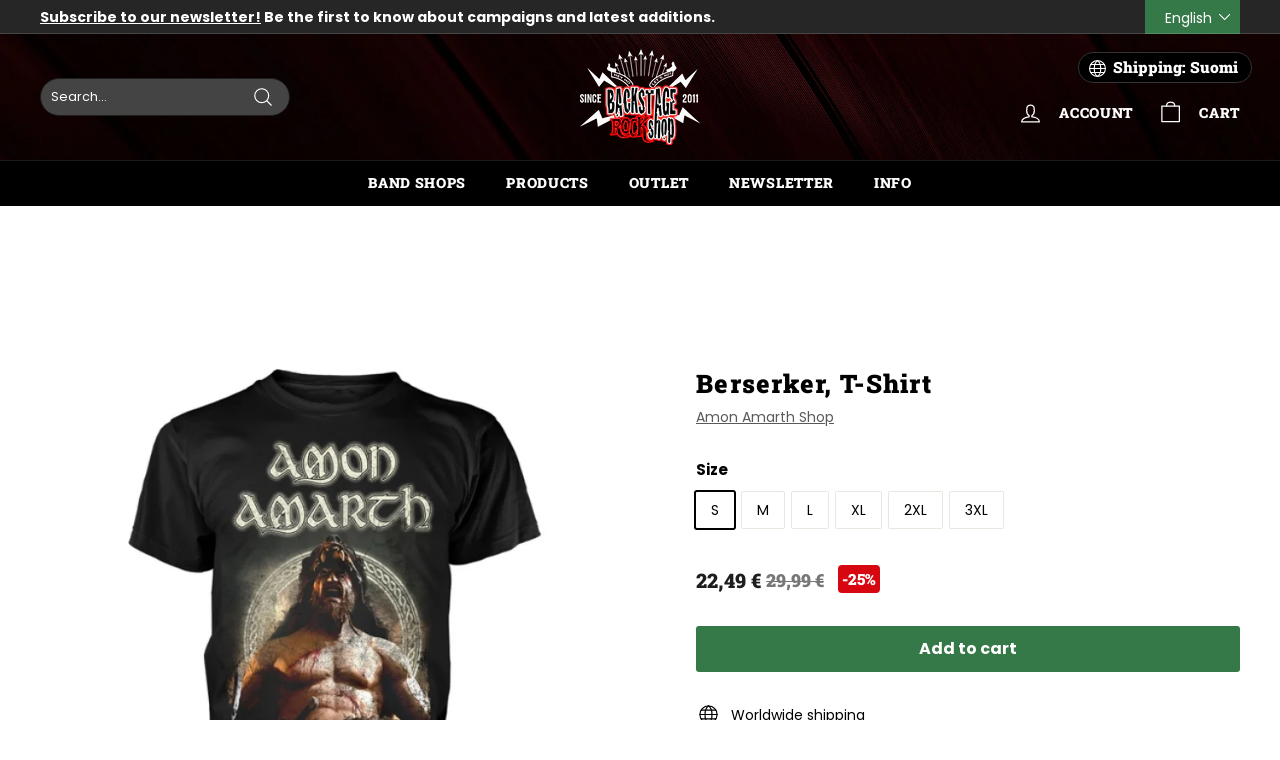

--- FILE ---
content_type: application/javascript; charset=utf-8
request_url: https://searchanise-ef84.kxcdn.com/preload_data.3f8N0d9P0m.js
body_size: 11395
content:
window.Searchanise.preloadedSuggestions=['nightwish merchandise','insomnium merchandise','virtual live show from the islanders arms','children bodom','old gods of asgard','human nature','human nature vinyl','i am the','backstage rock shop','swallow the sun','nightwish human nature tour edition','face mask','stratovarius merchandise','poets official','ultra bra','from to','nightwish corona','t shirt','hevi saurus','floor jansen','black metal','zip hoodie','pate mustajärvi','eppu normaali vinyyli','nightwish myssy','the riff','lp vinyyli','klamydia lp','the 69eyes','iron maiden','end of','eppu normaali','back on black','turmion kätilöt','death metal','from wishes to eternity','cancelled north america tour 2020','back patch','nightwish lp','rotten sound','pmmp merchandise','long sleeve','childre of bodom','as i','darkwoods my betrothed','nightwish once','nightwish vinyl','go go','leevi the leavings','doom metal','omnium gatherum t-shirt','endless forms most beautiful','belzebubs calendar','klamy dia','bodom after midnight','apulanta lp','the 69 eyes shirt','end of an era','amorphis t-shirt','from to?ls?ls','hassisen kone','ensiferum shirt','from to?ls','t paidat','from to?ls?ls=fi?ls?ls','cemetery skyline','stereo terror','aston kalmari','time ii','fröbelin palikat paita','patch patch','ville valo','tuomas holopainen merchandise','insomnium gatherum','t paita','showtime storytime','end of?ls','yö lp','stratovarius t-shirt','nightwish human nature','from to?ls?ls=fi','from to?ls?ls=fi?ls?ls?ls?ls','from to?ls?ls?ls','from to?ls?ls?ls=fi?ls?ls','nightwish cd','made in','from to?ls?ls=fi?ls','vehicle of spirit','nightwish in','i am the night','old gods','women\'s t-shirt','from to?ls?ls=fi?ls?ls?ls','from to?ls=fi?ls?ls','from to?ls?ls=fi?ls?ls?ls?ls?ls','from to?ls?ls?ls?ls=fi?ls','from to?ls?ls?ls=fi?ls','t paid','from to?ls?ls?ls=fi?ls?ls?ls?ls','from to?ls=fi?ls','from to?ls?ls=en?ls','poets of the fall t shirt','from to?ls?ls?ls=fi?ls?ls?ls','eppu normaali t-paita','amorphis vinyl','century child','from to?ls=fi','from to?ls?ls?ls=fi?ls?ls?ls?ls?ls','raskasta joulua','art is','insomnium omnium gatherum','from to?ls?ls?ls=en?ls?ls','wintersun t-shirt','end of?ls?ls=fi?ls','lost society','from to?ls?ls?ls?ls=fi','within temptation','dark passion play','eppu normaali cd','shopping bag','marko hietala','end of?ls?ls=fi','long sleeve shirt','from to?ls?ls?ls=fi','decades live in buenos aires','from to?ls=en','leevi and leavings','belzebubs shirt','poets of the fall vinyl','from wishes eternity','hanoi rocks','nightwish yesterwynde','apulanta paita','michael monroe','from to?ls?ls?ls=en','from to?ls?ls?ls=en?ls','for my','nightwish in?ls','dark tranquillity','from to?ls?ls=en','huppari vetoketjuhuppari','nightwish in?ls=fi?ls?ls','from to?ls=en?ls','stratovarius merchandise?ls','face masks','nightwish decades','happoradio majakka','hard rock','jewel case','klamydia huppari','black metal shirt','vinyl stratovarius','limited edition','pin up','insomnium omnium','nightwish in?ls?ls?ls?ls=fi?ls?ls','noora louhimo','nightwish in?ls?ls?ls?ls','vinyl nightwish','sols imperial','timo rautiainen & trio niskalaukaus','nightwish in?ls?ls','maj karma','nightwish in?ls=fi?ls?ls?ls?ls','nightwish t-shirt','nightwish in?ls=fi?ls?ls?ls','beast on black','nightwish in?ls?ls?ls','stratovarius merchandise?ls=en?ls','nyrkkitappelu merchandise','kaunis kuolematon','lapinlahden linnut','brymir merchandise','rock t-paidat','lasten hautausma','nightwish in?ls?ls?ls=fi?ls?ls?ls?ls','official carach angren','trucker cap','him merchandise','children of','for my pain','nightwish in?ls?ls=fi?ls?ls?ls?ls?ls','wrist band','textile flag','night t','power metal','battle beast t-shirt','klamydia-tuotteiden ylpeä','nightwish in?ls?ls?ls=fi?ls','nightwish in?ls?ls?ls?ls=fi?ls?ls?ls?ls','nightwish imaginaerum','nightwish t shirt','koljosen tiekiista','elvenking merchandise','nightwish in?ls?ls=fi?ls?ls?ls','yö yhtye','nightwish in?ls?ls?ls?ls=fi?ls','poets of the fall','classic rock','nightwish in?ls?ls=fi?ls','nightwish patch','st aurora','official lähiöbotox','kolmas nainen','battle beast merchandise','nightwish in?ls=fi?ls','nightwish in?ls?ls=en','short s','nightwish in?ls=fi','fröbelin alikat','gildan soft style','kasvomaskista maski','alexi laiho','battle beast','vinyl nightwish?ls?ls','naisten t-paita','dream theater','hevisaurus t-shirt','nightwish in?ls?ls=fi?ls?ls?ls?ls','the 69 eyes','live in','nightwish hoodie','tank top','viikate lp','him band','tarja turunen','niilo sevänen','paradise lost','beanie hat','the eyes','nightwish in?ls?ls?ls=fi?ls?ls?ls','oispa kaljaa','nightwish in?ls?ls?ls?ls=fi?ls?ls?ls','insomnium omnium gatherum support shirt','marco hietala','power wolf','huora t-shirt','nightwish in?ls?ls?ls?ls=en?ls','vinyl sleeve','timo rautiainen','belzebubs book','nerd and jock','hevisaurus cd','hellsinki metal festival','in white','nightwish in?ls=fi?ls?ls?ls?ls?ls','beast in black shirt','nightwish in?ls=en?ls?ls','nightwish in?ls=en?ls?ls?ls?ls','nightwish in?ls?ls?ls=en?ls?ls?ls?ls?ls','nightwish in?ls?ls?ls=fi','sleepy sleepers','time lp','69 eyes vinyl','nightwish in?ls?ls?ls=fi?ls?ls?ls?ls?ls','amorphis hoodie','nightwish in?ls?ls=en?ls','carach angren shirt','horizon ignited','vinyl nightwish?ls?ls=fi','nightwish in?ls?ls=fi?ls?ls','pmmp t-shirts','made in?ls=fi?ls','apulanta vinyyli','alan wake','the halo effect','children of bodom','wolfheart merchandise','popeda official','the life and times of scrooge','apulanta huppari','nightwish in?ls?ls?ls=en?ls?ls','wintersun vinyl','paska palvelu','nightwish in?ls=en?ls?ls?ls','vinyl nightwish?ls?ls?ls=en?ls','nightwish in?ls?ls?ls?ls=en?ls?ls','made in?ls=fi?ls?ls?ls','nightwish book','jarkko martikainen','nightwish in?ls?ls?ls?ls=en?ls?ls?ls?ls?ls','nightwish in?ls?ls?ls?ls=fi','lokin päällä lokki','foo fighters','nightwish in?ls?ls?ls?ls=fi?ls?ls?ls?ls?ls','kalmah merchandise','herra ylppö','made in?ls','zip up hoodie','nightwish in?ls?ls?ls?ls=en?ls?ls?ls?ls','punk rock','vetoketju huppari','viikate cd','we’re all mad here','shopping back','made in?ls?ls','yesterwynde album','black sabbath','beyond the shadows zip hoodie insomnium','trucker lippis','dark tranquility','imaginaerum the score','amon amart','eppu normaali lp','nyrkkitappelu t-shirt','poets of','nightwish in?ls?ls=fi','nightwish in?ls?ls=en?ls?ls','stereo terror djs','amorphis tales live','blu ray','crewish merchandise','sara merchandise','amorphis borderland','beast battle','ensiferum vinyl','old gods of','machine head','insomnium omnium gatherum?ls?ls?ls?ls=fi?ls?ls','rock fest','jp ahonen','insomnium omnium?ls=fi?ls?ls?ls','made in?ls?ls=en?ls?ls','insomnium omnium?ls?ls=fi?ls?ls','nightwish in?ls?ls?ls?ls=en','nightwish in?ls?ls?ls=en','tuska festival','imaginaerum dvd','kerry king','reckless love','the riff merch','klamydia t-paita','lv vy','poison black','alanko ismo','angels fall first','children of bodom cd','zip up','green day','insomnium omnium?ls','made in?ls?ls?ls','brother firetribe','pate mustajärvi ratinaan so päättyi','nightwish in?ls?ls?ls=en?ls','iron maiden shirt','insomnium omnium gatherum?ls','insomnium omnium?ls?ls?ls=en?ls','before the','of down','tehosekoitin lp','insomnium omnium gatherum?ls?ls?ls=fi?ls?ls?ls?ls','old god of asgard','sauna meter','klamydia cd','insomnium omnium?ls?ls?ls=fi?ls','men jacket','nightwish human','track order ls','insomnium omnium gatherum shirt','insomnium omnium?ls?ls?ls=fi?ls?ls','in mourning','insomnium omnium gatherum?ls?ls=fi?ls?ls','the moon','backstage muki','metallica lp','vinyl nightwish?ls','baby body','life and time','lähiöbotox t-shirt','signed cd','poets of the fall t','just hoods','insomnium omnium?ls?ls?ls=en','nightwish in?ls?ls?ls=en?ls?ls?ls','huora oispa kaljaa','ukraine support','king diamond','nightwish live','endless forms most beautiful audiobook','horna shirt','nightwish in?ls=en','omnium gatherum','type o negative','insomnium omnium?ls?ls?ls=fi?ls?ls?ls','metallica t','end of an era?ls=fi?ls','auri ii','made in?ls=fi','juice leskinen','nightwish shirt','fröbelin palikat t paita','insomnium gatherum?ls?ls?ls=fi?ls?ls','we were here','nightwish dvd','snapback cap','insomnium omnium?ls?ls?ls?ls?ls','fröbelin palikat dvd','winter\'s gate','insomnium patch','sonata arctica','made in?ls=fi?ls?ls','whispered merchandise','eppu t-paita','blood red','insomnium gatherum?ls?ls?ls?ls?ls','made in?ls?ls=en?ls','bring me the','insomnium omnium gatherum?ls?ls?ls?ls=en','insomnium omnium?ls=fi?ls?ls','insomnium omnium?ls=en?ls?ls?ls','heart like a grave','alice cooper','blackcraft cult','type o','the francine','insomnium omnium?ls?ls?ls?ls=fi?ls','hurriganes roadrunner','the blanko','insomnium gatherum?ls=fi?ls?ls?ls?ls','insomnium omnium?ls?ls=fi?ls?ls?ls?ls','insomnium omnium?ls?ls?ls=en?ls?ls?ls?ls','the queen','insomnium omnium?ls?ls?ls?ls=en?ls?ls?ls','happoradio paita','turisas merchandise','ensiferum cd','guns n roses','longsleeve shirt','children of bodom lp','bon jovi','insomnium gatherum?ls=fi?ls?ls','iron me','omnium gatherum zip','insomnium gatherum?ls?ls?ls?ls=en?ls?ls?ls','apulanta cd','insomnium omnium?ls?ls?ls?ls=en?ls','insomnium omnium?ls?ls?ls?ls=fi?ls?ls?ls?ls','leevi and the','insomnium omnium?ls?ls?ls?ls=fi?ls?ls?ls','insomnium gatherum?ls?ls?ls','moon sorrow','art book','insomnium omnium?ls?ls?ls?ls=en?ls?ls?ls?ls','never the','insomnium omnium gatherum?ls=fi?ls?ls','insomnium new album','live dvd','of bodom','made in?ls=en','hihaton paita','insomnium omnium?ls?ls=fi?ls?ls?ls','hardcore superstar','signed vinyl','apulanta maski','bring me the horizon','cradle of','amorphis halo','hassisen kone?ls','gildan heavy cotton','nightwish flag','made in?ls?ls=en','nightwish oceanborn','insomnium omnium?ls?ls=fi?ls','nightwish blu ray','vittu jee','tote bag','insomnium gatherum?ls?ls?ls?ls','insomnium omnium?ls?ls?ls?ls','over the hills and far away','insomnium shirt','at the gates','nightwish earbook','nightwish crewish','nightwish signed','wintersun time ii','insomnium gatherum?ls?ls?ls?ls=en?ls?ls?ls?ls','exclusive backstage rock shop','insomnium anno 1696','insomnium gatherum?ls?ls=en?ls','vinyl nightwish?ls?ls?ls=en','marianas rest','insomnium gatherum?ls?ls=fi?ls','ghost love score','new world','life is','insomnium the','valkoinen kupla','insomnium omnium gatherum?ls?ls','dark funeral','have heart','viikate rillumarei','corpse paint mask','patch nightwish','vinyyli suoja','human nature vinyl?ls=fi?ls','insomnium gatherum?ls=en?ls?ls','for the sky','min hand','poets of the fall cd','the riff?ls','insomnium omnium?ls?ls?ls=en?ls?ls','once remastered','made in?ls?ls?ls=fi','insomnium omnium gatherum?ls=en?ls?ls','insomnium omnium gatherum?ls?ls?ls=fi?ls?ls?ls','ozzy osbourne','insomnium omnium?ls?ls=en?ls?ls?ls','insomnium omnium?ls?ls?ls?ls=en?ls?ls','faith no more','baseball cap','tie vie','turmion kätilöt paita','insomnium gatherum?ls?ls?ls=en?ls?ls','slipknot shirt','human nature?ls?ls?ls?ls','sabaton great','nightwish mug','zz top','insomnium hoodie','follow the reaper','t paita eppu','women shirt','insomnium gatherum?ls=en','vinyl accessories','insomnium omnium gatherum?ls?ls=fi?ls?ls?ls?ls','musta t-paita','nightwish blu-ray','insomnium omnium gatherum?ls?ls=fi?ls?ls?ls','insomnium gatherum?ls?ls?ls?ls=fi?ls?ls?ls?ls','nightwish once?ls','beast ni black','ollie t','t shirts','insomnium omnium gatherum?ls=en?ls?ls?ls','lasten paita','insomnium omnium?ls?ls=en?ls?ls?ls?ls','tehosekoitin-fanituotteiden ylpeä','pitkähihainen paita','human nature vinyl?ls=en?ls','pitkä t paita','insomnium gatherum?ls?ls=en?ls?ls?ls?ls','insomnium omnium gatherum?ls=en?ls?ls?ls?ls','insomnium gatherum?ls?ls?ls=en?ls?ls?ls?ls','halo effect','endless forms','the shadows','petri nygård','the cure','human nature book','sonata arctica vinyl','crewish twice','insomnium gatherum?ls?ls?ls=fi?ls?ls?ls?ls','winters gate','insomnium omnium gatherum?ls?ls=en?ls?ls','new years day','insomnium omnium gatherum?ls?ls?ls?ls=en?ls?ls?ls','nightwish jewel case cd','insomnium omnium gatherum?ls=en','in this moment','insomnium omnium?ls?ls?ls=en?ls?ls?ls','carach angren lp','nightwish poster','the hu','poets of the fall nation','insomnium gatherum?ls=fi?ls?ls?ls','the 69 eyes hoodie','fruit of the loom','insomnium omnium?ls?ls?ls=fi?ls?ls?ls?ls?ls','made in?ls?ls?ls=en','insomnium gatherum?ls?ls?ls?ls=fi','insomnium gatherum?ls?ls?ls=fi?ls?ls?ls','dark throne','insomnium omnium?ls?ls?ls=fi','song book','insomnium gatherum?ls?ls=en?ls?ls?ls','insomnium omnium?ls?ls?ls?ls=fi?ls?ls','yesterwynde cd','brother fire tribe','tool band','lamb of god','insomnium gatherum?ls?ls?ls?ls=fi?ls?ls?ls','popeda lp','silver lake','star wars','insomnium gatherum?ls=en?ls','lady fit','insomnium omnium?ls?ls=en?ls?ls?ls?ls?ls','poisonblack merchandise','insomnium omnium?ls?ls=en?ls','insomnium vinyl','hokka merchandise','child of','apulanta vinyl','neljä ruusua','human nature cd nightwish','4xl shirt','raswaa koneeseen','tuomas holopainen vinyl','insomnium omnium?ls?ls=en','machine supremacy','auri cd','amaranth e','insomnium heart like a grave','nightwish once?ls?ls=fi','helloween vinyl','rock paidat','poets of fall','christmas sweater','official wolfheart','klamydia paita','insomnium gatherum?ls?ls=fi?ls?ls?ls','him v','insomnium omnium?ls?ls=en?ls?ls','tour shirt','patch belzebubs','premium zip hoodie','nightwish t shirts','beast black','and ocean','nightwish once?ls?ls?ls=en?ls?ls?ls?ls','insomnium omnium?ls?ls?ls=fi?ls?ls?ls?ls','nightwish wishmaster','avenged sevenfold','crownshift merchandise','rammstein album','nightwish jigsaw','insomnium omnium?ls?ls?ls?ls=en','tuomari nurmio verkkokaupasta','kahdeksas ihme','nightwish 2013 wacken','hellsinki metal fest','snap cap','insomnium omnium?ls?ls?ls?ls=fi','insomnium omnium?ls?ls?ls','olut posti','esa holopainen','once nightwish','nightwish in?ls?ls?ls=fi?ls?ls','shadows of the dying sun','3xl t shirt','insomnium gatherum?ls?ls?ls=fi?ls?ls?ls?ls?ls','lp of the fall','ghost impera','human nature?ls?ls?ls?ls=fi?ls?ls','beyond the black','carach angren','naisten paita','ear plugs','night t-shirt','trio niskalaukaus','insomnium omnium gatherum?ls=en?ls?ls?ls?ls?ls','t shirt nightwish','sami yaffa','beast oi','insomnium omnium?ls=en?ls?ls?ls?ls','yö varietee','nightwish once?ls?ls?ls?ls=fi?ls?ls','ocean born','women\'s t-shirt?ls=en','villimpi pohjola','nightwish once?ls?ls?ls','hoodie vetoketjuhuppari','yö cd','human nature?ls=en','miljoonan kilsan tennarit','insomnium gatherum?ls?ls?ls?ls=en?ls?ls?ls?ls?ls','the doors','nightwish we were here','cd box it','rolling stones','s tool','finnish rock','box set','the rasmus','insomnium gatherum?ls=fi','guitar tablature','pre order','insomnium gatherum?ls?ls=en?ls?ls?ls?ls?ls','pariisin kevät','pre-order ls','red hot','insomnium gatherum?ls?ls=en','ride the','kiss band','uniklubi-tuotteiden ylpeä','insomnium gatherum?ls?ls?ls=fi?ls','st auror','paras perse of the universe','ursus factory lp','brothers of metal','human nature?ls?ls?ls?ls=fi?ls?ls?ls?ls?ls','sleeping sun','hassisen kone?ls?ls=fi?ls?ls','kai hahto','blind channel','insomnium omnium?ls?ls=fi','insomnium the duel','tekis mieli ryöstää siwa','corpse paint','ratinaan se päättyi','rockfest merchandise','women\'s top','musta kangaskassi','lähiöbotox merchandise','band tarot','pullover hoodie','nordic gothic','kaarle viikate & marko haavisto','apulanta lp?ls=fi?ls','mens cotton','stone band','nightwish signed?ls','apulanta kolme','insomnium omnium?ls=en','hassisen kone?ls=fi?ls?ls?ls','carnival of rust','apulanta muki','cvlt ov the svn','t-shirt nightwish','pin badge','north tour?ls=fi?ls','help ukraine','queen of time','insomnium omnium gatherum?ls?ls?ls?ls','human nature?ls=fi?ls?ls?ls','marko hietala mustan sydämen rovio','insomnium omnium gatherum?ls?ls?ls?ls=fi','hassisen kone?ls=fi?ls','nightwish once?ls=fi?ls','insomnium gatherum?ls?ls=fi?ls?ls?ls?ls','insomnium t-shirt','temple of thought','nightwish cap','kikattava kakkiainen','insomnium gatherum cancelled','the cult','insomnium omnium gatherum?ls?ls?ls=fi?ls?ls','lasten t-paita','the riffi','pelkkää patee','insomnium beyond the shadows zip hoodie','insomnium omnium gatherum?ls=fi','love records','t paita nightwish','nightwish century child','sara pimeys','hassisen kone?ls?ls=fi','signed postcard','north tour','nightwish in?ls=en?ls','poets of the','once upon a nightwish','black devils','silver lake by esa holopainen','ismo alanko t-paidat','vinyl slipmat','lord of the','insomnium gatherum?ls?ls?ls=en?ls','elvenking vinyl','varietee album','insomnium omnium gatherum?ls?ls?ls?ls=fi?ls?ls?ls','women t-shirt','poets official poets of the fall','nightwish once?ls=fi?ls?ls','battle beast vinyl','womens long sleeve','napalm death','system of','tuska shop','heavy cotton','the duel','ikitalven polku','pmmp vinyyli','herra hevisaurus','death of darkness','enemies everywhere','tee shirt','hassisen kone?ls?ls=en?ls','insomnium gatherum?ls','insomnium omnium gatherum?ls?ls?ls?ls=fi?ls','old gods of asgard rebirth','something wild','poet of the fall','alan wake 2','joku raja','sabaton vinyl','twilight theater','human nature?ls?ls=fi?ls?ls','exclusive vinyl','lasten hautausmaan','insomnium omnium gatherum?ls?ls?ls=fi?ls','stratovarius cd','aki tykki','nightwish once?ls?ls','insomnium omnium gatherum?ls=fi?ls?ls?ls?ls','ensiferum thalassic','metal pin','insomnium gatherum?ls?ls=en?ls?ls','swallow the sun/insomnium','hellacopters t-shirt','one for sorrow','nightwish once?ls?ls?ls?ls=fi?ls','bodom after midnight?ls?ls','nightwish song book','nerd & jock','slayer t','nightwish imaginaerum film','insomnium omnium gatherum?ls=fi?ls','nightwish virtual','video message','ac/dc power up','nightwish once?ls?ls=fi?ls?ls?ls','kaikki mitä mä kannoin','radio rock','revolution roulette','varustettu hihamerkki','antti tuisku','insomnium omnium gatherum?ls?ls?ls?ls=en?ls?ls?ls?ls','ensiferum patch','insomnium gatherum?ls=en?ls?ls?ls?ls','suojamuovit 100kpl','night wish','insomnium omnium gatherum?ls?ls?ls=en?ls?ls?ls?ls','kaamos cosmetics','poets if the fall','insomnium gatherum?ls?ls?ls?ls=fi?ls','maj karma shop','dawn of','j karjalainen','worker shirt','winter sun','hassisen kone?ls=en?ls?ls?ls','halo helsinki','hate crew deathroll','children or bodom','virtual live show from the islanders arms?ls','the iron maiden','yesterwynde lp','insomnium omnium gatherum?ls=fi?ls?ls?ls','nightwish family','hassisen kone?ls=en?ls','ilosaarirock crew','lp muovi','insomnium gatherum?ls?ls?ls=en','wintersun hoodie','nightwish once?ls?ls?ls=fi','back stage rock shop','twilight force','levy sisäpussit','klamydia vinyyli','nightwish once?ls=en?ls?ls','klamydia lp?ls','pate mustajärvi lähden','human nature vinyl?ls=en','the who','running wild','human nature?ls?ls=en?ls','turisas t shirt','beast in black','nightwish once?ls=en?ls','human nature?ls?ls?ls=en?ls?ls?ls?ls','ord gods','blessed be','before the down','wall calendar','nightwish in?ls?ls?ls=en?ls?ls?ls?ls','herald of darkness','insomnium gatherum?ls?ls?ls?ls=en?ls?ls','cd nightwish','mariana`s rest','leevi and','insomnium flag','cob hc','nimmaroitu kirja','children of bodom vinyl','nightwish once?ls=fi?ls?ls?ls','black label','eppu normaali ratina','insomnium omnium?ls=en?ls?ls','timo kotipelto','insomnium omnium?ls=fi?ls','the brother firetribe','nightwish showtime storytime','backstage shirt','cassette tape','nightwish jigsaw?ls=en','circus of doom','insomnium gatherum?ls?ls?ls?ls=fi?ls?ls','don rosa','the riffs?ls=en?ls?ls?ls','human nature vinyls','kingston wall','poster flag','paulin kolmas nainen','night wish vinyl','insomnium omnium gatherum?ls?ls?ls','nightwish boots','michael monroe?ls=fi','decades live','suicidal tendencies','miika tenkula','nightwish jacket','children of bodom hoodie','long sleeves','insomnium omnium?ls=en?ls','nightwish in?ls=en?ls?ls?ls?ls?ls','argent moon','mötley crüe','size chart','nightwish dark passion play','nightwish once?ls?ls?ls?ls=fi?ls?ls?ls?ls','huora hihamerkki','human nature.?ls=fi?ls','folk metal big 5','nightwish vehicle of spirit','stereo terror?ls?ls=fi?ls?ls','hassisen kone?ls=fi','neon noir','human nature?ls?ls?ls=fi?ls?ls?ls?ls','symphonic metal','college sweater','vinyl lp','insomnium omnium gatherum?ls?ls=en?ls?ls?ls','nightwish wacken 2013','key chain','north tour?ls=en?ls?ls?ls?ls','black craft cult','blood incantation','insomnium omnium gatherum?ls=en?ls','adult long sleeve','vinyl sleeves','and oceans','hoodie nightwish','fridge magnet','after forever','sticker set','vintage us tour','nightwish t-shirts','official nightwish','nightwish once?ls?ls=fi?ls','shirt nightwish','ocean soul','pyre of the black heart','insomnium omnium gatherum?ls?ls=en?ls','pitkähihainen t paita','baby metal','zip hoodie women','metallica cover','raskasta joulua dvd','musta paraati','imperiumin vastaisku','aika normaalia','topi sorsakoski','nightwish shop','alexi laiho chaos control & guitar','motörhead england','hoodie zip','leevi ls','shine down','motor head','hevisaurus 110-116cm','cd poets of the fall','insomnium lp','holiday sweater','human nature vinyl?ls=en?ls?ls','exclusive long tshirt','rammstein zeit','come cover me','helloween t shirt','frobelin palikat','klamydia maski','man tank top','hopecatcher necklace','insomnium gatherum?ls=fi?ls','unleash the','one desire','bodom after','the sounds','mana mana','nightwish endless forms','nerd and jock calendar','human nature vinyl?ls','nothing more','within temptation vinyl','t shirt women','tarran setti','kalmah patch','apulanta soap','naisten huppari','trio niskalaukauksesta','nimmarin kera','nightwish elan','dropkick murphys','vinyl poets of the fall','the hu band','led zeppelin','crazy of fifth','insomnium omnium gatherum?ls?ls?ls=en?ls?ls','ahonen jp','north tour?ls?ls=fi','nightwish tour','hassisen kone?ls?ls=en','ghost be','perfume of the timeless','hassisen kone?ls=en?ls?ls','bjørkø heartrot','old god','tyrantti merchandise','rebirth greatest hits','tuomas holopainen','auri merchandise','sol\'s imperial','darkwoods my','dark passion','eppu normaali blue ray','of the fall','premium hoodie','ensiferum vinyyli','olutposti merchandise','nightwish hat','north america tour','andy mccoy','nightwish shoes','hevisaurus 98-104cm','paras perse','nightwish in?ls?ls?ls?ls?ls','insomnium omnium gatherum?ls?ls=fi?ls?ls?ls?ls?ls','eppu normaali tyynyliina','insomnium omnium gatherum?ls?ls?ls?ls=en?ls','masturbaatio ilman käsiä','protective sleeves','pink floyd','5xl shirt','hellsinki metal','suuteleminen kielletty','shirt kids','viikate kahvi','scrooge mcduck','end of innocence','insomnium omnium gatherum?ls?ls?ls=en?ls?ls?ls','tuomari nurmio','the riff?ls?ls?ls=fi?ls','leevi and the leavings','happoradion kasvomaski','songs of the dusk','mouse pad','nightwish jigsaw?ls','epica merchandise','across the dark','rise against','of a down','human nature vinyl?ls=fi?ls?ls','hassisen kone?ls=fi?ls?ls','kotipelto stratovarius','insomnium cd','vol beat','nightwish jigsaw?ls=fi?ls','insomnium omnium gatherum?ls?ls=en?ls?ls?ls?ls','beyond the shadows zip hoodie','nightwish poncho','halo of blood','ale vinyyli','klamydia hiljainen','eppu normaali huppari','nightwish from wishes to eternity','insomnium omnium gatherum?ls?ls=fi?ls','ghostlight vinyl','raskasta joulusta','the mayhem','unemployed blacksmiths','nighwish human','insomnium omnium?ls?ls?ls?ls=fi?ls?ls?ls?ls?ls','kangasmaskit nyt','klamydia tennarit','human nature?ls?ls=en','nightwish myssy.fi?ls?ls','hassisen kone?ls?ls?ls?ls=en','wax vinyl','raswaa koneeseen vol 2','tarot merchandise','mörkö koneistossa','once vinyl','hassisen kone?ls?ls=en?ls?ls?ls','the blackest bird','antti railio','stereo terror?ls?ls','nightwish jigsaw?ls=fi','the riff?ls=en?ls?ls?ls','band maid','hoodie 3xl','winter storm','eppu normaali alastonkuva','eco muki','insomnium omnium gatherum?ls?ls?ls=en?ls','jealous gods','ei pyhiä','we were here book','to die for','insomnium omnium gatherum\'s?ls=fi?ls','brymir patch','signs of life','north america','naisten toppi','are you dead yet','hiljainen pöytä läheltä orkesteria','nightwish storytime','nightwish shirts','billy idol','zipper hoodie','poets fall','women\'s tank top','nightwish myssy.fi?ls','nightwish kids','insomnium omnium?ls?ls','turisas vinyl','poets official poets of the fall vinyl','stratovarius lp','the 69 cats','life and times of scrooge','black on black','swallow the','life and times','suomi rock','nightwish huppari','sielun kaltainen tuote','work shirt','nightwish t paita','jarkko ahola','marco hietala shirt','mens shirt','nightwish once?ls=fi?ls?ls?ls?ls','cradled of','naisten t paita','gösta sundqvist','stratovarius face mask','hassisen kone?ls=fi?ls?ls?ls?ls','yesterwynde ltd cd','arch enemy deceivers','insomnium omnium gatherum?ls?ls?ls=fi?ls?ls?ls?ls?ls','shopping bag?ls=en','vinyl cover','human nature.?ls=en','human nature?ls?ls?ls=fi?ls?ls','to shirt','the 69 eye','paska palvelu nihkee','klamydia karaoke','kasvomaski saatavilla','amorphis patch','ten is','nightwish textile flag','nightwish showtime','insomnium gatherum?ls?ls=fi?ls?ls?ls?ls?ls','insomnium gatherum?ls?ls','apulanta kids','nightwish myssy.fi','stygian comfort','nightwish once?ls=fi?ls?ls?ls?ls?ls','tablature nightwish','silicone wristband','the riffs?ls=fi?ls','north tour?ls?ls=en?ls','happoradio majakka?ls=en','stereo terror?ls','apulanta t paita','ursus factory','poets of the fall signed','insomnium omnium?ls?ls?ls=en?ls?ls?ls?ls?ls','nightwish limited','the greatest show on earth','viper spank','bodom after midnight?ls?ls=fi','decades dvd','britney spears','north tour?ls?ls?ls=en?ls?ls','milli pilli','islanders arms','lokin päällä','tarja book','happoradio majakka?ls','eppu lp','sleeveless shirt','human nature?ls?ls?ls=fi?ls?ls?ls','insomnium omnium gatherum?ls?ls?ls?ls=fi?ls?ls?ls?ls?ls','suojamuovit 10kpl','pure waste','emperor shirt','human nature vinyls?ls','insomnium gatherum?ls?ls=fi?ls?ls','uniklubi t-shirt','logo beanie','the 69 eyes jacket','official wolfheart merchandise','when comes','west end','system of down','apulanta hihamerkki','hows the heart','above the','night wish shirt','can cooler','tuomas holopainen scrooge','as i lau dying','face cover','meshuggah t-shirt','death angel','hassisen kone?ls?ls?ls=fi?ls','nightwish end of an era','12 vinyl protective','pre-order ls=fi','insomnium omnium gatherum\'s?ls=fi?ls?ls','hellacopters album','the life and times of scrooge?ls','nightwish myssy?ls','nightwish est','stop being poor','vittu kun vituttaa','children of bodo','in flames patch','tales from the thousand lakes','alice in','sol imperial','leevi the leavings?ls','oceanborn vinyl','the riffs?ls','nightwish in?ls?ls=en?ls?ls?ls','the 69 eyes book','stereo terror?ls?ls?ls=fi','insomnium gatherum?ls?ls?ls=en?ls?ls?ls?ls?ls','vinyylien suojamuovit','priority pass','gosta in memoriam','power up','nightwish 5xl','victory songs','viikate askel','reckless love turborider','him cds','i am your god','north tour?ls?ls','ultraviolet vinyl','parasite inc','insomnium gatherum\'s','insomnium omnium gatherum?ls?ls=en','key ring','nyrkkitappelu vinyl','in flames','north tour?ls?ls?ls?ls=fi?ls','women hoodie','69 eyes west end vinyl','ever dream','human nature?ls?ls?ls?ls=en?ls','kalmah album','klamydia pipo','uniklubi vinyl','the halo','the riff?ls?ls?ls?ls','los celibatos','s-tool merchandise','insomnium omnium gatherum\'s?ls','michael jackson','nightwish albums','high collar premium zip hoodie','noora louhimo experience','raskasta joulua cd','heavy metal','mustan sydämen rovio','nightwish once?ls?ls?ls=en?ls','vinyyli ale','klamydia t','human nature vinyls?ls=fi?ls?ls','gods of asgard','human nature?ls?ls?ls=en?ls?ls','north america?ls?ls=fi?ls?ls','nevski & the prospects','johnny cash','valot pimeyksien reunoilla','human nature?ls','the riffs','tumble dried','lasten hautausmaa','gods of fire','creedence clearwater revival','sentenced out','tube scarf','bodom after midnight?ls','human nature?ls?ls=fi?ls?ls?ls','insomnium gatherum?ls?ls?ls=en?ls?ls?ls','69 eyes lp','hassisen kone?ls?ls','north america?ls?ls=fi?ls','69 eyes blessed be','women jacket','dolby atmos','my order','the ocean','vasenkätisen päiväkirja','folk metal','battle beast patch','backstage rock','jp leppäluoto','tölkki cooleri','shadow of intent','insomnium womens','buenos aires','super mario','vesa-matti loiri','insomnium huppari','sweat pants','fade to grey','the local','amorphis cd','visions of','hassisen kone?ls?ls?ls?ls=en?ls','a wake in','rain poncho','epica aspiral','new album','the gathering','the riff?ls?ls=fi?ls','nightwish vinyyli','human nature?ls?ls=en?ls?ls?ls?ls','i worship chaos','eternal tears of','gildan heavy blend','viikate t-paita','klamydia lp?ls=en','wacken live','the riff?ls=fi?ls?ls?ls?ls','jigsaw puzzle','alice in chains','human nature?ls=fi?ls','blue ray','lokin pã¤ã¤llã lokki','black sabaton','beast in black lp','nightwish yesterwynde cd blue ray','apulanta dvd','insomnium gatherum?ls?ls?ls?ls=en?ls','jeesus ei tule','the 69 eyes shirt?ls','teit meistä kauniin','human nature?ls?ls?ls=en?ls?ls?ls','nightwish myssy?ls=fi?ls?ls','north america?ls?ls?ls','pick set','uriah heep','nightwish jigsaw?ls=en?ls?ls?ls','the old gods of asgard','bullets for','sons of the north','nightwish gin','snap back','the warning','black in beast','insomnium omnium gatherum?ls?ls?ls?ls=en?ls?ls','pekka laine','kids t-shirt','brymir album','eye of','five death','paint the sky with blood','nightwish decades live','tokyo warhearts','horna cd','apulanta pipo','nightwish vinyls','rage against the machine','historian suurmiehiä','bodom after midnight?ls?ls=fi?ls','human nature.?ls','alter bridge','vinyl carbon','huora hukutaan paskaan','children if bodom','nightwish womens t-shirt','made in?ls?ls=en?ls?ls?ls','one man army','of tragedy','blackest bird','sneakers only','called north america touring?ls=en?ls?ls','tehosekoitin vinyyli','apulanta hiekka','nightwish in?ls?ls?ls?ls=en?ls?ls?ls','gildan softstyle','manse rock','the 69 eyes vinyl','poets fo the fall','nightwish endless forms most beautiful','stereo terror?ls?ls=fi?ls?ls?ls?ls','nightwish 3xl','pate mustajärven','marko hietala book','mikko saarela','north tour?ls?ls?ls?ls','insomnium winters gate','human nature?ls=fi','a logo','walking in the air','ghost prequelle exalted','two paths','belzebubs mug','swallow the sun moonflowers','made in hong kong','from wishes to eternity?ls=en?ls','the riff?ls=en?ls','nightwish myssy?ls=fi?ls','nightwish tab','nightwish merchandise human','nerd jock','north tour?ls?ls=en?ls?ls','nightwish kirja','my chemical romance','insomnium omnium gatherum\'s?ls=fi','from wishes to','insomnium omnium?ls=fi?ls?ls?ls?ls','nightwish myssy?ls=en','the poet of the fall','the last of us','yesterw blu','shiraz lane','insomnium omnium gatherum?ls?ls?ls?ls=fi?ls?ls?ls?ls','rock t shirt','nyrkkitappelu hoodie','plectrum set','north america tour?ls=en?ls?ls','nightwish sneakers','nightwish jigsaw?ls=en?ls','marko haavisto','iron maiden senjutsu','kaunis minä','cemetery skyline cd','signed nightwish','bad religion','ghost light vinyl','hassisen kone vinyyli','north tour?ls','battle beast eden','while your lips are still red','nightwish once?ls?ls?ls?ls=fi?ls?ls?ls?ls?ls','auri shop','the poet and the pendulum','pitkä t-paita','called north america touring?ls=en?ls','eppu normaali kirja','north tour?ls?ls?ls','all over print','apulanta lp?ls','with tarja','bring me the horizon?ls','sentenced story','t-paita 5xl','highest hopes','curse a','north america?ls=en?ls?ls','krapula tulee','mitä kuuluu','north america?ls?ls','as i lay dying','santa cruz','night wish hoodie','hassisen kone?ls?ls?ls=fi?ls?ls','the riffs?ls=fi?ls?ls?ls','kaula huivi','poster nightwish','north tour?ls=fi?ls?ls?ls','dvd nightwish','mustat tennarit','nightwish dvd cd','carach angren patch','floor jansen merch','the riff?ls?ls?ls=fi?ls?ls','recycled poets of the fall','bodom after midnight?ls?ls=en','omnium gatherum patch','rock shop','my dying','t paida','viides adventti','pipo taitteella','insomnium gatherum?ls?ls?ls?ls=en','i\'m the night','human nature?ls?ls?ls?ls=fi?ls?ls?ls','from afar','virtual live show from the islanders arms?ls=fi','nightwish sweater','veden varaan','hassisen kone?ls?ls=fi?ls?ls?ls','track an order','minä juon nyt olutta','black flag','wacken 2013 dvd','from wishes to eternity live','human nature?ls=fi?ls?ls','human nature?ls?ls=fi?ls?ls?ls?ls','epic a','the night flight orchestra','nightwish once?ls?ls=fi?ls?ls','high collar','nightwish human nature tour edition?ls','ismo alanko','insomnium omnium?ls=fi','rockfest mug','aivan kuin kaikki muutkin','girl shirt','dumari ja spuget','mitä vittu vielä','in vain','nightwish live in buenos aires','poets of the fall hoodie','nightwish once?ls?ls?ls=en?ls?ls?ls','cd klamydia','nightwish guitar','ghost vinyl','nightwish once?ls?ls?ls?ls=en','meet the band','human nature?ls?ls?ls=fi?ls?ls?ls?ls?ls','hassisen kone?ls?ls=fi?ls','bodom after midnight?ls=en','north tour?ls=en?ls?ls?ls','ursus factory t-shirt','human nature vinyl?ls=fi?ls?ls?ls','poets off the fall','human nature vinyls?ls?ls=fi','poets of the fall ultraviolet','the off spring','eppu normaali t paita','human nature vinyls?ls=fi?ls','i wish i had an angel','heavy saurus','vehicle of spirit dvd','klamydia vinyl','the exploited','tarrasetti sisältää','the riffs?ls=fi?ls?ls?ls?ls','black friday weekend','baseball tee','jonna tervomaa','raswaa koneeseen vol','oranssi pazuzu','bodom after midnight?ls=fi?ls','the conjurer','nightwish angels fall first','nightwish myssy?ls=en?ls','the riff?ls=fi?ls?ls','12 protection sleeves','earth positive','nightwish cds','virallisten tuomari','nightwish zip hoodie','hurriganes logo','manowar shop','human nature vinyls?ls=fi','ever grey','nightwish vehicle','showtime storytime?ls','leevi and the leavings cd','imperial age','bottle opener','showtime storytime blu ray','3d logo','njet vlad','nightwish symbols','joustava vyötärönauha','syvään päähän','keltainen vinyyli','akun tehdas','nightwish while your lips still red','my romance','the clash','north america tour?ls','signed postcard?ls','deep purple','floor jansen merchandise','pää kii','insomnium omnium gatherum?ls?ls?ls=en','omnium patch','zipped hoodie','yesterwynde ltd digipak cd audio','knitted poncho','songs from the north','steve conte','zip hoodie nightwish','frobelin palikat cd','suomi cd','devin townsend empath','human nature vinyls?ls=fi?ls?ls?ls','muffi puffi','eppu normaali dvd','cult of lilith','black metal hoodie','the smiths','omnium origin','insomnium gatherum?ls?ls?ls?ls=fi?ls?ls?ls?ls?ls','guitar pick','shirt the 69 eyes','tyrantti logo','omnium gatherum beyond','north tour?ls?ls?ls?ls=en?ls','michael monroe?ls','bryan adams','tote bags','order history','devin town','army cap','insomnium omnium gatherum\'s?ls=fi?ls?ls?ls','nightwish t','shadow of the dying sun','sonata arctica merchandise','hellsinki t-shirt','vampire jyrki','insomnium omnium?ls?ls?ls?ls=en?ls?ls?ls?ls?ls','razzle of hanoi rocks','stereo terror dj','arion vultures','human ii nature','omnium gatherum vinyl','nightwish hoodie zip','roses from the deep','repullinen hittejä','star one','eppu maski','69 eyes hoodie','organic cotton','insomnium omnium gatherum?ls?ls?ls?ls?ls','children bodom hoodie','se on koronaa','blu ray nightwish','nightwish noise','nightwish end of','christmas hat','nightwish tablature','negative band','zip hoodies','helsinki metal festival','the riff?ls=fi?ls?ls?ls','apulanta body','apulanta kahvi','the 69 eyes west end','nightwish shirt women','black t-shirt','sauna meters','women\'s zip hoodie','pate mustajärvi signed','chili sauce','ensiferum hoodie','dirt merchandise','children of bodom shirt','t shirts nightwish','north touring','alexander theatre sessions','carach angren hoodie','one direction','nightwish bluray','hoodie poets of the fall','fields of the','t-shirt sonata arctica','happoradio majakka?ls=en?ls','the islander','black murder','logo patch','insom ium','metallic t-shirt','noora louhimo exclusively','from to?ls?ls?ls?ls','children of bodom patch','human nature?ls?ls=fi?ls','the riff?ls=fi','insomnium omnium gatherum?ls?ls?ls?ls=en?ls?ls?ls?ls?ls','näsinneula näkyy','lp nightwish','most popular','cm x','bless the child','hanoi rocks?ls','signed card','in somnium','iron maiden patch','ville valo?ls=en','north touring?ls=en?ls','we were here nightwish','tango delirium','circus of rock','old gods of as','coaster set','amon amarth','dance with the dead','human nature vinyl?ls=en?ls?ls?ls?ls','black metal shirts','insomnium omnium gatherum?ls?ls?ls=en?ls?ls?ls?ls?ls','insomnium omnium gatherum?ls?ls=en?ls?ls?ls?ls?ls','you rock','of god','king crimson','marko hietala t-shirt','stereo terror?ls?ls=fi?ls','dom myster','north tour?ls=fi','tampere nightwish','gildan ultra cotton','nightwish once?ls?ls?ls?ls=fi?ls?ls?ls','insomnium gatherum?ls?ls?ls?ls?ls=en?ls?ls','tour t shirt 2022','take control','the riffit?ls=en','rupisia riimejä','lost society?ls','nightwish women','nightwish endless','nightwish hihamerkki','denim vest','greatest show on earth','soft cotton','battle beast hoodie','poets of the fall dvd','live in buenos aires','long hoodie','north america touring','drumsticks nightwish','poet\'s of the fall','stereo terror?ls?ls?ls?ls=en','nightwish myssy?ls=fi?ls?ls?ls','pikku kakkonen','tuska shirt','simone simons','faith no','the riff?ls=fi?ls','ice earth','belzebubs hoodie','klamydia t-paita?ls','lined hoodie','death stars','bob dylan','backstage tennarit','north america?ls?ls?ls?ls=fi?ls?ls?ls','nightwish calendar','old of gods of asgard','wishmaster 2008 edition','the end of the world','unleash the?ls','the local band','lacuna coil','kaikki sanat','war kings','nightwish tarja','black craft','in flame','the riffs?ls=fi?ls?ls','tehosekoitin liekkiauto','digital download','teen sinusta muusia','human nature?ls=en?ls?ls','inferno merchandise','ad infinitum','poets of the fall clearview','north america?ls=en?ls','vehicle of spirit 2 cd','lost boys','follow the reaper hoodie','pmmp classic','pre-order ls=fi?ls','slava ukraini','north america tour?ls=en?ls','the used','nightwish once?ls=en?ls?ls?ls','nightwish once?ls?ls?ls=en?ls?ls','swallow the sun?ls','silent waters','nightwish nature','official videos','dying sun','night wish cd','insomnium gatherum?ls=fi?ls?ls?ls?ls?ls','north tour?ls?ls?ls=en?ls?ls?ls','koru jewelry','showtime storytime?ls=en','amon amarths','limited vinyl','lady gaga','ghost prequelle','maximum jee','razzle dingley','beyond vinyl','nightwish once?ls?ls?ls?ls','insomnium gatherum?ls?ls?ls=fi','human nature?ls=fi?ls?ls?ls?ls','black friday','north america?ls','blu-ray nightwish','white t-shirt','picture vinyl','from wishes','hassisen kone?ls?ls?ls','survive digipak','fear of','nightwish single','hot sauce','vinyl nightwish?ls=en','coffee mug','of metal','tape so','human nature?ls?ls?ls=en?ls?ls?ls?ls?ls','on flames','north america?ls?ls?ls?ls=en?ls','jarkko martikainen shop','omni gatherum','huppari apulanta','poets of the fal','insomnium omnium gatherum?ls?ls?ls=fi','nightwish once?ls=fi','let there be darkness','badge set','the dark','thr 69 eyes','melankolian mestari','satanic motherfucker','human nature?ls=en?ls?ls?ls?ls?ls','eppu normaali t-paidat','north america?ls?ls?ls?ls','above the weeping world','auri vinyl','belt buckle','eppu normaali ratina?ls','silver leaves','end of an era dvd','human nature?ls?ls=en?ls?ls','insomnium omnium gatherum\'s?ls=en','north tour?ls=fi?ls?ls','vain elämää','klamydia lahjattomat','nightwish once?ls?ls?ls?ls=fi','uniklubi kasvo','the 69 eyes kirja','frozen crown','insomnium cap','bodom after midnight?ls=fi','kaarle viikate & haavisto','a chapter called children of bodom','jealous gods vinyl','dark connection','end of era','hanoi rocks?ls=en','nightwish jigsaw?ls=fi?ls?ls?ls?ls','pauli mustajärvi','best of','human nature?ls=en?ls?ls?ls','temple of thought vinyl','boots nightwish','t viikate-verkkokauppa','rolling stone','nightwish beanie hat','mp3 download','wrong forest','potf43lp and','poets of the fall shirt','while the gods are sleeping','beast in','bye bye beautiful','the crow the owl and the dove','amon amarth\'s','human nature?ls?ls?ls?ls=fi?ls','soundi magazine','klamydia muki','provinssi kassi','blood pit','nightwish once?ls?ls?ls?ls=en?ls','apulanta ehjä','phantom of the opera nightwish','insomnium omnium gatherum?ls=fi?ls?ls?ls?ls?ls','anna mulle piiskaa','showtime storytime?ls=fi','north tour?ls?ls?ls?ls=en','hevisaurus paita','to die','print nightwish','long soft shirt','cemetery skyline vinyl','classic rock tour t-shirt','slaying the dreamer','stereo terror?ls?ls=fi?ls?ls?ls','north tour?ls=en?ls?ls','a2-kokoinen juliste','lähiöbotox album','nightwish music','insomnium mug','hassisen kone?ls?ls?ls=en?ls?ls','fruit of the loom size','elvenking patch','womens shirt','vinyl covers','soft toy','nightwish wembley','north america tour?ls=fi?ls?ls','alexander theatre','will wood','horna vinyl','hevisaurus pehmolelu','pauli hanhiniemi','nightwish necklace'];

--- FILE ---
content_type: text/javascript
request_url: https://www.backstagerockshop.com/cdn/shop/t/93/assets/approosters.js?v=152767015144112180401688628523
body_size: 597
content:
document.addEventListener("DOMContentLoaded",function(event){for(var forms=document.body.querySelectorAll("form.product-single__form"),i=0;i<forms.length;i++){var form=forms[i];form.addEventListener("change",function(){variant_changed(this,this.querySelector('[name="id"]').value)}),form.addEventListener("approosters:variant-change",function(event2){for(var parent=this.closest(".product-single__meta"),elems=parent.querySelectorAll(".variant-data"),i2=0;i2<elems.length;i2++)elems[i2].getAttribute("data-variant-id")==this.getAttribute("data-current-variant-id")?(elems[i2].style.display=null,elems[i2].classList.remove("hide")):(elems[i2].style.display="none",elems[i2].classList.add("hide"));var variables_elm=this.querySelector('[data-approosters-presale][data-presale-variant="'+form.getAttribute("data-current-variant-id")+'"]');if(variables_elm||(variables_elm=this.querySelector("[data-approosters-presale][data-presale-product]")),variables_elm&&variables_elm.getAttribute("data-presale-allow")){const button=this.querySelector("button.add-to-cart");button.querySelector("[data-add-to-cart-text]").innerHTML=button.querySelector("[data-add-to-cart-text]").getAttribute("data-default-text"),variables_elm.getAttribute("data-presale-available")<1&&(button.classList.add("disabled"),button.setAttribute("disabled","disabled"),button.querySelector("[data-add-to-cart-text]").innerHTML=button.querySelector("[data-add-to-cart-text]").getAttribute("data-sold-out-text"))}}),form.querySelector("button.add-to-cart").onclick=function(event2){var variables_elm=form.querySelector('[data-approosters-presale][data-presale-variant="'+form.getAttribute("data-current-variant-id")+'"]');variables_elm||(variables_elm=form.querySelector("[data-approosters-presale][data-presale-product]")),variables_elm&&variables_elm.getAttribute("data-presale-allow")&&variables_elm.getAttribute("data-presale-available")<1&&(event2.preventDefault(),console.log("Presale prevented."))},variant_changed(form,form.querySelector('[name="id"]').value)}var checkout_form=document.querySelector("body.checkout form.edit_checkout");checkout_form&&(checkout_form.onsubmit=function(event2){var nogo=null;document.querySelectorAll("body.checkout [data-approosters-presale]").forEach(variables_elm=>{variables_elm.getAttribute("data-presale-allow")&&variables_elm.getAttribute("data-presale-available")<1&&(nogo=!0)}),nogo&&(document.querySelector("body.checkout .presale-modal-warning-overlay").classList.remove("hidden"),event2.preventDefault())})}),document.addEventListener("cart:quantity.cart-header",function(event){console.log(event,"cart:quantity.cart-header");const[variant_id,junk]=event.detail[0].split(":");var variables_elm=document.querySelector('[data-approosters-presale][data-presale-variant="'+variant_id.toString()+'"]');variables_elm||(variables_elm=document.querySelector("[data-approosters-presale][data-presale-product]")),_init_presale(variables_elm,event.detail[1])}),document.addEventListener("ajaxProduct:added",function(event){console.log(event,"ajaxProduct:added");var variables_elm=document.querySelector('[data-approosters-presale][data-presale-variant="'+event.detail.product.variant_id+'"]');variables_elm||(variables_elm=document.querySelector("[data-approosters-presale][data-presale-product]")),_init_presale(variables_elm,event.detail.product.quantity)});function _init_presale(variables_elm,current_qty){if(variables_elm&&variables_elm.getAttribute("data-presale-allow")){const form=variables_elm.closest("form");parseInt(variables_elm.getAttribute("data-presale-qty"))-parseInt(current_qty)+parseInt(variables_elm.getAttribute("data-presale-limit"))>=0?variables_elm.setAttribute("data-presale-available",parseInt(variables_elm.getAttribute("data-presale-qty"))-parseInt(current_qty)+parseInt(variables_elm.getAttribute("data-presale-limit"))):variables_elm.setAttribute("data-presale-available",0);const button=form.querySelector("button.add-to-cart");button.querySelector("[data-add-to-cart-text]").innerHTML=button.querySelector("[data-add-to-cart-text]").getAttribute("data-default-text"),variables_elm.getAttribute("data-presale-available")<1?(button.classList.add("disabled"),button.setAttribute("disabled","disabled"),button.querySelector("[data-add-to-cart-text]").innerHTML=button.querySelector("[data-add-to-cart-text]").getAttribute("data-sold-out-text")):(button.classList.remove("disabled"),button.removeAttribute("disabled"),button.querySelector("[data-add-to-cart-text]").innerHTML=button.querySelector("[data-add-to-cart-text]").getAttribute("data-default-text"))}}function variant_changed(form,current_variant_id){console.log("[Approosters] Selected Variant: "+current_variant_id),form.setAttribute("data-current-variant-id",current_variant_id),form.dispatchEvent(new CustomEvent("approosters:variant-change")),form.setAttribute("data-previous-variant-id",current_variant_id)}class LocalizationForm extends HTMLElement{constructor(){super(),this.elements={input:this.querySelector('input[name="language_code"], input[name="country_code"]'),button:this.querySelector("button"),panel:this.querySelector("ul")},this.elements.button.addEventListener("click",this.openSelector.bind(this)),this.elements.button.addEventListener("focusout",this.closeSelector.bind(this)),this.addEventListener("keyup",this.onContainerKeyUp.bind(this)),this.querySelectorAll("a").forEach(item=>item.addEventListener("click",this.onItemClick.bind(this)))}hidePanel(){this.elements.button.setAttribute("aria-expanded","false"),this.elements.panel.setAttribute("hidden",!0)}onContainerKeyUp(event){event.code.toUpperCase()==="ESCAPE"&&(this.hidePanel(),this.elements.button.focus())}onItemClick(event){event.preventDefault();const form=this.querySelector("form");this.elements.input.value=event.currentTarget.dataset.value,form&&form.submit()}openSelector(){this.elements.button.focus(),this.elements.panel.toggleAttribute("hidden"),this.elements.button.setAttribute("aria-expanded",(this.elements.button.getAttribute("aria-expanded")==="false").toString())}closeSelector(event){const shouldClose=event.relatedTarget&&event.relatedTarget.nodeName==="BUTTON";(event.relatedTarget===null||shouldClose)&&this.hidePanel()}}customElements.define("localization-form",LocalizationForm);
//# sourceMappingURL=/cdn/shop/t/93/assets/approosters.js.map?v=152767015144112180401688628523
